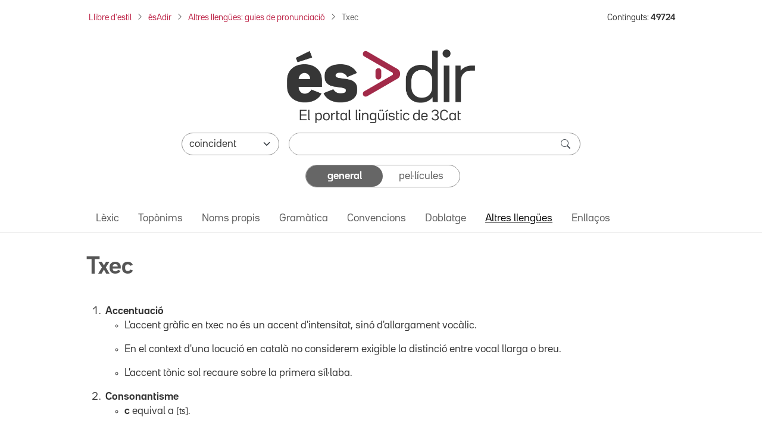

--- FILE ---
content_type: text/html; charset=utf-8
request_url: https://esadir.cat/altresllengues/txec
body_size: 26374
content:
<!DOCTYPE html PUBLIC "-//W3C//DTD XHTML 1.0 Transitional//EN" "http://www.w3.org/TR/xhtml1/DTD/xhtml1-transitional.dtd">
<html lang="ca">

<head>
	<script src="//statics.3cat.cat/js/vendor/jquery.min.js?v=5.2401.8" type="text/javascript" ></script>
	<script type="text/javascript">window.gdprAppliesGlobally = true; (function () {
			function a(e) {
				if (!window.frames[e]) {
					if (document.body && document.body.firstChild) { var t = document.body; var n = document.createElement("iframe"); n.style.display = "none"; n.name = e; n.title = e; t.insertBefore(n, t.firstChild) }
					else { setTimeout(function () { a(e) }, 5) }
				}
			} function e(n, r, o, c, s) {
				function e(e, t, n, a) { if (typeof n !== "function") { return } if (!window[r]) { window[r] = [] } var i = false; if (s) { i = s(e, t, n) } if (!i) { window[r].push({ command: e, parameter: t, callback: n, version: a }) } } e.stub = true; function t(a) {
					if (!window[n] || window[n].stub !== true) { return } if (!a.data) { return }
					var i = typeof a.data === "string"; var e; try { e = i ? JSON.parse(a.data) : a.data } catch (t) { return } if (e[o]) { var r = e[o]; window[n](r.command, r.parameter, function (e, t) { var n = {}; n[c] = { returnValue: e, success: t, callId: r.callId }; a.source.postMessage(i ? JSON.stringify(n) : n, "*") }, r.version) }
				}
				if (typeof window[n] !== "function") { window[n] = e; if (window.addEventListener) { window.addEventListener("message", t, false) } else { window.attachEvent("onmessage", t) } }
			} e("__tcfapi", "__tcfapiBuffer", "__tcfapiCall", "__tcfapiReturn"); a("__tcfapiLocator"); (function (e) {
				var t = document.createElement("script"); t.id = "spcloader"; t.type = "text/javascript"; t.async = true; t.src = "https://sdk.privacy-center.org/" + e + "/loader.js?target=" + document.location.hostname; t.charset = "utf-8"; var n = document.getElementsByTagName("script")[0]; n.parentNode.insertBefore(t, n)
			})("ea8bee0c-fac0-4150-846a-53dc583758d0")
		})();</script>
	<title>Txec - ésAdir</title>
	<script src="https://statics.3cat.cat/js/capnouportal_utf8.min.js"  type="text/javascript" ></script>

	<meta name="viewport" content="width=device-width, initial-scale=1.0" />
	<meta http-equiv="Content-Type" content="text/html; charset=UTF-8" />
	<meta http-equiv="X-UA-Compatible" content="IE=edge" />
	<meta name="Keywords" content="esadir, ccma, lingüístic, català" />
	<meta name="Description" content="El portal lingüístic de la Corporació Catalana de Mitjans Audiovisuals" />
	<meta name="Distribution" content="global" />
	<meta name="Robots" content="all" />
	<meta name="Author"
		content="(ASI) Corporaci&oacute; Catalana de Mitjans Audiovisuals, S.A."
		lang="ca" />

	<!-- META TWITTER -->
	<meta name="twitter:card" content="summary_large_image" />
	<meta name="twitter:title" content="ésAdir > Txec" />
	<meta name="twitter:description" content="El portal lingüístic de la Corporació Catalana de Mitjans Audiovisuals" />
	<meta name="twitter:site" content="&#x40;LlenguaTV3CR" />
	<meta name="twitter:image"
		content="http://esadir.cat/front/images/default/logo_esadir_portallinguistic.png" />
	<meta name="twitter:image:src"
		content="http://esadir.cat/front/images/default/logo_esadir_portallinguistic.png" />
	<meta name="twitter:url" content="http%3A%2F%2Fesadir.cat%2Faltresllengues%2Ftxec" />

	<!-- META FB -->
	<meta property="og:type" content="article" />
	<meta property="og:locale" content="ca_ES" />
	<meta property="og:site_name" content="ésAdir" />
	<meta property="og:title" content="ésAdir > Txec" />
	<meta property="og:description" content="El portal lingüístic de la Corporació Catalana de Mitjans Audiovisuals" />
	<meta property="og:image"
		content="http://esadir.cat/front/images/default/logo_esadir_portallinguistic.png" />
	<meta property="og:url" content="http%3A%2F%2Fesadir.cat%2Faltresllengues%2Ftxec" />

	<link rel="shortcut icon" href="/favicon.ico" type="image/x-icon" />

	<link href="/front/css/default_styles-esadir.css?t=1768992003" media="screen" rel="stylesheet" type="text/css" />
<link href="/front/css/jquery/jplayer/midnight.black/jplayer.midnight.black.css?t=1768992004" media="screen" rel="stylesheet" type="text/css" />
<link href="/front/css/jquery/blitzer/jquery-ui.css?t=1768992003" media="screen" rel="stylesheet" type="text/css" />

<script type="text/javascript" src="/front/js/jquery/jquery.min.js?t=1768992004"></script>
<script type="text/javascript" src="/front/js/jquery/jquery-ui.min.js?t=1768992004"></script>
<script type="text/javascript" src="/front/js/jquery/jquery.jplayer.min.js?t=1768992004"></script>
<script type="text/javascript">
    //<![CDATA[
    jQuery.noConflict();
    //]]>
</script>
<script type="text/javascript" src="/default/literalsjs"></script>
<script type="text/javascript" src="/front/js/general.js?t=1768992004"></script>
<script type="text/javascript" src="/front/js/social.js?t=1768992004"></script>
<script type="text/javascript" async="async" src="https://assets.adobedtm.com/f75b8874cf49/db4d64fe2818/launch-f923bd2da7fd-staging.min.js"></script>
<script type="text/javascript" src="/front/js/default.js?t=1768992004"></script>
</head>
<body onload="document.getElementById('cerca')?.focus();" onclick="posRatoli(event);">
		<!--  <script type="text/javascript"> capnouportal(0,0,"menu5"); </script> -->
	
		<div id="infoMascara" class="rounded-4 mw-100" style="max-width: 700px !important;">
		<div id="titolMsc"><div class="info" id="titolMascara"></div></div>
		<iframe class="rounded-4 mw-100" style="max-width: 700px !important;" src="/index/buit" id="mascaraFrame"></iframe>
		</div>
		<div id="Mascara"></div>

<div id="player">
	<div id="playSo" class="jp-jplayer" style="float:left;"></div>
	<div id="jp_container_1" class="jp-audio-stream">
	    <div class="jp-type-single">
	        <div class="jp-gui jp-interface">
	        	<div class="dreta" style="margin-top:2px;margin-right:2px;z-index:1000;position:relative;">
	        		<a href="javascript:void(0);" onclick="estatVisible('player', 'amaga'); return false;" style="font-size:9px;color:white;"><img src="/front/images/general/ico_tanca_blanc.png" width="12" height="12" title="tanca"  alt="tanca" /></a>
	        	</div>
	            <ul class="jp-controls">
	                <li><a href="javascript:;" class="jp-play" tabindex="1">play</a></li>
	                <li><a href="javascript:;" class="jp-pause" tabindex="1">pause</a></li>
	                <li><a href="javascript:;" class="jp-stop" tabindex="1">stop</a></li>
	            </ul>
	            <div class="jp-progress" style="display:none;">
	                <div class="jp-seek-bar">
	                    <div class="jp-play-bar"></div>
	                </div>
	            </div>
	            <div class="jp-current-time"></div>
	            <div class="jp-duration"></div>
	        </div>
	        <div class="jp-no-solution">
	            <a href="https://get.adobe.com/flashplayer/" target="_blank">Flash plugin is required</a>.
	        </div>
	    </div>
	</div>
</div>
<div id="selAudio"></div>
	<!-- HEADER: Capçalera i navegació -->
	<header>
		<!-- Div capçalera 3Cat -->
	<div class="ccmabar">
		<script type="text/javascript">
			capnouportal(0, 0, "menu5");
		</script>
	</div>

	<!-- Container fil d'Ariadna + Núm. Continguts -->
	<div class="container fs-8 mt-3 mb-3">
		<div class="row">
			<div class="col-10 col-sm-11 col-md-12 col-lg-10 pe-md-16" id="filAriadna">
				<nav aria-label="Fil d'Ariadna"><ol class="breadcrumb m-1 mb-2b"><li class="breadcrumb-item mb-2"><a href="https://www.3cat.cat/llibredestil/" target="_blank">Llibre d'estil</a></li><li class="breadcrumb-item mb-2"><a href="/">ésAdir</a></li><li class="breadcrumb-item mb-2"><a href="/altresllengues">Altres llengües: guies de pronunciació</a></li><li class="breadcrumb-item mb-2 active" aria-current="page">Txec</li></ol></nav>			</div>
			<aside class="col-lg-2 mt-1 mb-1 text-end d-lg-block d-none" id="continguts" role="complementary" aria-label="Nombre de continguts">
				<div>Continguts: <strong>49724</strong></div>			</aside>
			<div class="col-4 text-end pe-0 d-lg-none" id="hamburguesaDreta">
				<button class="btn fs-4 rounded-0 ps-3 rounded-start-5"
					id="hamburguesa" type="button" data-bs-toggle="offcanvas" data-bs-target="#offcanvasNavbar"
					aria-controls="offcanvasNavbar" aria-label="Tanca">
					<i class="bi bi-list"></i>
				</button>
			</div>
		</div>
	</div>

	<script  type="text/javascript">
		function selCol(mode) {
			var estat = mode == 1;
			for (i = 0; i < document.frm.elements.length; i++)
				if (document.frm.elements[i].type == "checkbox")
					document.frm.elements[i].checked = estat;
		}
		function valida(e) {
			e.stopPropagation();
			e.preventDefault();

			var avisHtml = "";
			escriuDiv("missatges", "");

			if (
				esBuit(getObject("critericerca").value) &&
				esBuit(getObject("etiqueta").value)
			) {
				avisHtml = escriuMissatge(avisJS[33], "warning");
				escriuDiv("missatges", avisHtml);

				getObject("missatges").focus();
				return false;
			}

			carregaLlista(getObject("criteri"));
			//ENVIAR FORM
			getObject("marca").value = "1";
			document.frm.submit();
		}

		jQuery.noConflict();
		jQuery(document).ready(function ($) {
			function split(val) {
				return val.split(/;\s*/);
			}
			function extractLast(term) {
				return split(term).pop();
			}
			$("#etiqueta")
				.keyup(function (event) {
					if (event.keyCode === $.ui.keyCode.COMMA) {
						var cadena = $(this).val();
						$(this).val(cadena.substring(0, cadena.length - 1));
					}
				})
				.bind("keydown", function (event) {
					if (
						event.keyCode === $.ui.keyCode.TAB &&
						$(this).data("autocomplete").menu.active
					) {
						event.preventDefault();
					}
				})

				.autocomplete({
					source: function (request, response) {
						$.getJSON(
							"/ajax/autocomplete",
							{
								term: extractLast(request.term),
							},
							response
						);
					},
					minLength: 1,
					search: function () {
						// custom minLength
						var term = extractLast(this.value);
						if (term.length < 1) {
							return false;
						}
					},
					focus: function () {
						// prevent value inserted on focus
						return false;
					},
					select: function (event, ui) {
						var terms = split(this.value);
						terms.pop();
						var cadena = this.value;
						if (cadena.indexOf(ui.item.value) <= -1) {
							terms.push(ui.item.value);
						}
						terms.push("");
					},
				});
		});

		function controlAmbit(obj) {
			carregaLlista(obj);
			//estatVisible("grupApartat",(obj.value == "Pelis"?"amaga":"mostra"));
			return false;
		}

		function carregaLlista(obj) {
			if (obj.value == "Pelis") {
				var seleccionat = "pellicula";
			} else {
				var seleccionat = "";
				var tots = "";
				var constants = "#pagina#general"
				for (i = 0; i < document.frm.elements.length; i++) {
					if (document.frm.elements[i].type == "checkbox") {
						tots += (tots.length > 0 ? "#" : "") + document.frm.elements[i].name;
						if (document.frm.elements[i].checked) {
							seleccionat +=
								(seleccionat.length > 0 ? "#" : "") + document.frm.elements[i].name;
						}
					}
				}
				if (seleccionat.length == 0) seleccionat = tots;

				seleccionat += constants;
			}

			getObject("lstTipusElement").value = seleccionat;
			return false;
		}

		// Funció per comptar el nombre de barres inclinades en una cadena
		function countSlashes(str) {
			return (str.match(/\//g) || []).length;
		}

		// Funció per gestionar el canvi d'estat del toggle
		function updateCriteriValue(e, value) {

			e.preventDefault();

			var criteriValue = value.charAt(0).toUpperCase() + value.slice(1);
			document.getElementById('criteri').value = criteriValue;

			var criteriCerca = document.getElementById('critericerca').value;

			const generalEl = document.getElementById('general');
			const pelisEl = document.getElementById('pelis');
			
			if (criteriCerca !== "") {
				valida(event);
			} else {
				if (value === 'general') {
					generalEl.className = 'selected rounded-5 d-flex justify-content-center align-items-center h-100';
					generalEl.setAttribute('aria-current', 'true');

					pelisEl.className = 'unselected d-flex justify-content-center align-items-center h-100';
					pelisEl.removeAttribute('aria-current');
				} else if (value === 'pelis') {
					pelisEl.className = 'selected rounded-5 d-flex justify-content-center align-items-center h-100';
					pelisEl.setAttribute('aria-current', 'true');

					generalEl.className = 'unselected d-flex justify-content-center align-items-center h-100';
					generalEl.removeAttribute('aria-current');
				}
			}
		}

	</script>

	<!-- Container cercador -->
	<div class="container">
		<form enctype="application/x-www-form-urlencoded" method="get"
			action="/cerca/resavancada" name="frm" onsubmit="return valida(event);">
			<!-- Logo ésAdir -->
			<div class="text-center my-3 mb-4 mb-md-3 mt-lg-5">
									<a href="/">
						<img src="/front/images/default/logo_esadir_portallinguistic.png"
							class="img-logo-esadir" alt="ésAdir - Torna a la pàgina principal" />
					</a>
							</div>
			<div class="mb-3">
				<!-- Select -->
				<div class="d-flex flex-column flex-md-row justify-content-center mb-3 mx-3 mx-lg-13 px-xl-8 px-xxl-0">
					<div class="pe-lg-0 mb-3 mb-md-0 col-md-3">
						<select class="form-select rounded-pill" name="condiciocerca" id="condiciocerca" 
								aria-label="Selecciona com ha de coincidir el text de cerca">
							<option value="0" selected="selected"">coincident</option><option value="3"">conté</option><option value="2"">comença per</option><option value="4"">acaba en</option><option value="1"">aproximat</option>						</select>
					</div>
					<input type="hidden" name="etiqueta" id="etiqueta" value="" />
					<input type="hidden" name="lstTipusElement" id="lstTipusElement" value="" />
					<input type="hidden" name="marca" id="marca" value="1" />

					<!-- Input cercador -->
					<div class="flex-grow-1 col-md-9 ms-md-3">
						<div class="cercador rounded-pill d-flex">
							<input type="text" name="critericerca" id="critericerca" class="form-control"
								value="" 
								aria-label="Introdueix el text que vols cercar" />
							<button type="submit" class="btn btn-search py-0 pe-3" id="lupa"
								aria-label="cerca"><span
									class="bi bi-search fs-6"></span></button>
						</div>
					</div>
				</div>

				<!-- Toggle general/pelis -->
				<div class="d-flex flex-column justify-content-center mx-3 mb-6 mx-md-12 px-lg-12">
					<ul class="toggleContainer rounded-5 border mx-md-10b mx-xl-14 mx-xxl-11 list-unstyled d-flex m-0" 
						aria-label="Selecciona la categoria de cerca">
						<li class="w-50 mb-0">
													<a id="general" href="#"
							   class="selected rounded-5 d-flex justify-content-center align-items-center h-100"
							   onclick="updateCriteriValue(event,'general')"
								aria-current="true"							   aria-label="Continguts generals">
								general							</a>
						</li>
						<li class="w-50 mb-0">
							<a id="pelis" href="#"
							   class="unselected d-flex justify-content-center align-items-center h-100" 
							   onclick="updateCriteriValue(event,'pelis')"
														   aria-label="Pel·lícules">
								pel·lícules							</a>
						</li>
					</ul>
					<input type="hidden" name="criteri" id="criteri"
						value="General" />
				</div>

				<div id="grupApartat" style="display:none;">
					<table class="cercaampliada_dades">
						<tr>
							<th>
								Apartat							</th>
							<td>
								<div class="txtInfomacio">
									Selecciona un o més per poder filtrar.<br/>Si no hi ha cap tipus seleccionat es cercarà per tots.<br />
								</div>
								<div class="grupOU"><div class="valorOU"><input type="checkbox" name="altresllengues"/><span class="valor">Altres lleng&uuml;es</span></div><div class="valorOU"><input type="checkbox" name="categoria"/><span class="valor">Categoria</span></div><div class="valorOU"><input type="checkbox" name="convencions"/><span class="valor">Convencions</span></div><div class="valorOU"><input type="checkbox" name="enllac"/><span class="valor">Enlla&ccedil; extern</span></div><div class="valorOU"><input type="checkbox" name="entrada"/><span class="valor">Entrada</span></div><div class="valorOU"><input type="checkbox" name="gramatica"/><span class="valor">Gram&agrave;tica</span></div><div class="valorOU"><input type="checkbox" name="lexic"/><span class="valor">L&egrave;xic</span></div><div class="valorOU"><input type="checkbox" name="nompropi"/><span class="valor">Nom propi</span></div><div class="valorOU"><input type="checkbox" name="textgeneral"/><span class="valor">textgeneral</span></div><div class="valorOU"><input type="checkbox" name="toponim"/><span class="valor">Top&ograve;nim</span></div><div class="valorOU"><input type="checkbox" name="traduccio"/><span class="valor">Doblatge</span></div></div><div class="clear" style="margin-bottom:6px;"></div>								<div class="grupSel">
									<div onclick="selCol(1);" class="selector">selecciona tot</div>
									<div>&nbsp;/&nbsp;</div>
									<div onclick="selCol(0);" class="selector">deselecciona tot</div>
								</div>

							</td>
						</tr>
					</table>
				</div>
			</div>
		</form>
	</div>

	<!-- Container menú ésAdir -->
	<div class="container-fluid border-bottom">
		<div class="row principalMenu">
			<nav class="navbar navbar-expand-lg pt-0 pb-0" role="navigation" aria-label="Navegació principal">
				<div class="container">
					<div class="collapse navbar-collapse">
						<ul class="navbar-nav pb-1"><li class="nav-item mb-0"><a href="" class="nav-link" onclick="location='/lexic';">L&egrave;xic</a></li><li class="nav-item mb-0"><a href="" class="nav-link" onclick="location='/toponims';">Top&ograve;nims</a></li><li class="nav-item mb-0"><a href="" class="nav-link" onclick="location='/nomspropis';">Noms propis</a></li><li class="nav-item mb-0"><a href="" class="nav-link" onclick="location='/gramatica';">Gram&agrave;tica</a></li><li class="nav-item mb-0"><a href="" class="nav-link" onclick="location='/convencions';">Convencions</a></li><li class="nav-item mb-0"><a href="" class="nav-link" onclick="location='/traduccio';">Doblatge</a></li><li class="nav-item mb-0"><a href="" class="nav-link active" aria-current="page" onclick="location='/altresllengues';">Altres lleng&uuml;es</a></li><li class="nav-item mb-0"><a href="" class="nav-link" onclick="location='/enllacos';">Enllaços</a></li></ul>					</div>
				</div>
			</nav>
		</div>
	</div>
	</header>

	<!-- MAIN: Contingut principal -->
	<main role="main">
		<!-- Container pàgina -->
		<div class="container mb-6 mb-md-12">

			<div class="row">
					<div class="col-12 d-flex justify-content-between align-content-center text-secondary pt-7 pb-5 botons-responsive">						<!-- H1 del contingut principal (no a la home) -->
						<h1 >
							Txec
							</h1></div>
			</div><div class="BlocContingut">
	<div class="row"></div></div>
<div class="BlocContingut">
	<div class="FitxaContingut">
		<ol>
<li><strong>Accentuaci&oacute;</strong>&nbsp; &nbsp; &nbsp;
<ul>
<li>L'accent gr&agrave;fic en txec no &eacute;s un accent d'intensitat, sin&oacute; d'allargament voc&agrave;lic.</li>
<li>En el context d'una locuci&oacute; en catal&agrave; no considerem exigible la distinci&oacute; entre vocal llarga o breu.</li>
<li>L'accent t&ograve;nic sol recaure sobre la primera s&iacute;l&middot;laba.</li>
</ul>
</li>
<li><strong>Consonantisme</strong>&nbsp;&nbsp;
<ul>
<li><strong>c</strong>&nbsp;equival a&nbsp;<span style="font-family: Lucida Sans Unicode;">[ts]</span>.</li>
<li><strong>č</strong> equival a [<span style="font-family: Lucida Sans Unicode;">ʧ</span>].</li>
<li><strong>ch</strong> equival a <span style="font-family: Lucida Sans Unicode;">[&chi;]</span>.</li>
<li><strong>h</strong> &eacute;s aspirada.</li>
<li><strong>j</strong> equival a [j].</li>
<li><strong>ň</strong> equival a <span style="font-family: Lucida Sans Unicode;">[ɲ]</span>.</li>
<li><strong>r</strong> &eacute;s sempre voc&agrave;lica en una seq&uuml;&egrave;ncia de tres o m&eacute;s consonants.&nbsp;</li>
<li><strong>s</strong> equival a <span style="font-family: Lucida Sans Unicode;">[s]</span>.</li>
<li><strong>&scaron;</strong> equival a <span style="font-family: Lucida Sans Unicode;">[ʃ]</span>.</li>
<li><strong>z</strong> equival a <span style="font-family: Lucida Sans Unicode;">[z]</span>.</li>
<li><strong>ž</strong> equival a <span style="font-family: Lucida Sans Unicode;">[ʒ]</span>.</li>
</ul>
</li>
</ol>
<p><a href="/altresllengues/">Altres lleng&uuml;es</a></p>	</div>
	</div>
		</div>
	</main>

	<!-- Container nombre de continguts -->
	<aside class="container py-5 fs-7" role="complementary" aria-label="Nombre de continguts">
		<div class="row">
			<div class="col-md-3 d-lg-none text-center text-md-end pt-2 pt-md-0">
				<div>Continguts: <strong>49724</strong></div>			</div>
		</div>
	</aside>

	<!-- Peu de pàgina ésAdir -->
	<footer class="container-fluid bg-gray-900" id="peuEsadir" role="contentinfo" aria-label="Peu de l'ésAdir">
		<div class="container">
							<div class="peuEsadir d-flex flex-wrap justify-content-center justify-content-md-between align-items-center pb-3 pt-sm-0 pb-sm-0">
					<a class="navbar-brand d-md-none mx-auto pt-sm-5" href="/">
						<img src="/front/images/default/logo_esadir_blanc.png"
							alt="ésAdir" class="img-footer" />
					</a>
					<ul class="nav justify-content-start fs-7">
						<li class="nav-item nav-item-esadir"><a class="text-white"
								href="/textosgenerals/avislegal">
								Av&iacute;s legal							</a></li>
						<li class="nav-item nav-item-esadir"><a class="text-white"
								href="/textosgenerals/quisom">
								Qui som							</a></li>
						<li class="nav-item nav-item-esadir"><a class="text-white"
								href="/textosgenerals/mapaweb">
								Mapa web							</a></li>
						<li class="nav-item nav-item-esadir"><a class="text-white"
								href="/contactar">
								Contacta							</a></li>
								<li class="nav-item nav-item-esadir-ultim">
											<a class="text-white fw-bold" href="javascript:void(null);" onclick="obreLogin('/altresllengues/txec','');">Connecta&#39;t</a>					
										</li>					</ul>
					<script type="text/javascript">

									</script>

				<a class="navbar-brand d-none d-md-block" href="/">
					<img src="/front/images/default/logo_esadir_blanc.png"
						alt="ésAdir" class="img-footer" />
				</a>
			</div>
		</div>
	</footer>

	<!-- Peu de pàgina 3Cat -->
	<script type="text/javascript">
		peunouportal(0, 0, "menu5");	
	</script>

	<!-- Offcanvas menú -->
	<div class="offcanvas offcanvas-end" tabindex="-1" id="offcanvasNavbar"
		aria-labelledby="Menú lateral">
		<div class="offcanvas-header d-flex align-items-start">
			<a class="offcanvas-title mt-2 w-50" id="offcanvasNavbarLabel" href="/">
				<img src="/front/images/default/logo_esadir.png"
					alt="ésAdir" />
			</a>
			<button type="button" class="btn-close mt-0" data-bs-dismiss="offcanvas"
				aria-label="Tanca"></button>
		</div>
		<div class="offcanvas-body">
			<div class="navbarDesplegable">
				<ul class="navbar-nav pb-1"><li class="nav-item mb-0"><a href="" class="nav-link" onclick="location='/lexic';">L&egrave;xic</a></li><li class="nav-item mb-0"><a href="" class="nav-link" onclick="location='/toponims';">Top&ograve;nims</a></li><li class="nav-item mb-0"><a href="" class="nav-link" onclick="location='/nomspropis';">Noms propis</a></li><li class="nav-item mb-0"><a href="" class="nav-link" onclick="location='/gramatica';">Gram&agrave;tica</a></li><li class="nav-item mb-0"><a href="" class="nav-link" onclick="location='/convencions';">Convencions</a></li><li class="nav-item mb-0"><a href="" class="nav-link" onclick="location='/traduccio';">Doblatge</a></li><li class="nav-item mb-0"><a href="" class="nav-link active" aria-current="page" onclick="location='/altresllengues';">Altres lleng&uuml;es</a></li><li class="nav-item mb-0"><a href="" class="nav-link" onclick="location='/enllacos';">Enllaços</a></li></ul>			</div>
		</div>
	</div>

	

	<!-- Bootstrap 5.3.2 -->
	<script src="/front/js/vendor/bootstrap.bundle.min.js"
		integrity="sha384-C6RzsynM9kWDrMNeT87bh95OGNyZPhcTNXj1NW7RuBCsyN/o0jlpcV8Qyq46cDfL"
		type="text/javascript" >
	</script>

	<!-- Popper JS -->
	<script src="/front/js/vendor/popper.min.js"
		integrity="sha384-I7E8VVD/ismYTF4hNIPjVp/Zjvgyol6VFvRkX/vR+Vc4jQkC+hVqc2pM8ODewa9r"
		type="text/javascript" >
	</script>
	<!-- Filtre nav-lik general/pel·lícules -->
	<script  type="text/javascript">
		document.querySelectorAll('.nav-link').forEach(item => {
			item.addEventListener('click', function (event) {
				event.preventDefault();
				// Desactiva tots els enllaços
				document.querySelectorAll('.nav-link').forEach(link => link.classList.remove('active'));

				// Activa l'enllaç actual
				this.classList.add('active');

				// Actualitza el valor del camp ocult
				document.getElementById('criteri').value = this.getAttribute('data-value');
			});
		});
	</script>


	<!-- Ajusta la mida dels botons de compartir en funció de la mida de la pantalla -->
	<script  type="text/javascript">
		function ajustarMidaBotons() {
			var width = window.innerWidth;
			var buttons = document.querySelectorAll('.botons-responsive .btn');

			buttons.forEach(function (button) {
				if (width < 768) {
					button.classList.remove('btn-lg');
					button.classList.add('btn-md');
				} else {
					button.classList.remove('btn-md');
					button.classList.add('btn-lg');
				}
			});
		}

		window.addEventListener('resize', ajustarMidaBotons);

		ajustarMidaBotons();
	</script>
	</body>

</html>